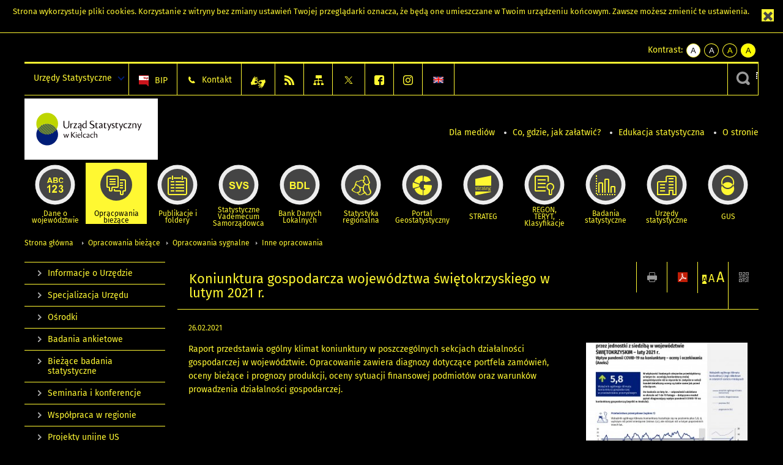

--- FILE ---
content_type: image/svg+xml
request_url: https://kielce.stat.gov.pl/szablony/portalinformacyjny/images/logo_kielce.svg
body_size: 11126
content:
<?xml version="1.0" encoding="utf-8"?>
<!-- Generator: Adobe Illustrator 16.0.0, SVG Export Plug-In . SVG Version: 6.00 Build 0)  -->
<!DOCTYPE svg PUBLIC "-//W3C//DTD SVG 1.1//EN" "http://www.w3.org/Graphics/SVG/1.1/DTD/svg11.dtd">
<svg version="1.1" id="Warstwa_1" xmlns="http://www.w3.org/2000/svg" xmlns:xlink="http://www.w3.org/1999/xlink" x="0px" y="0px"
	 width="163.333px" height="75px" viewBox="0 0 163.333 75" enable-background="new 0 0 163.333 75" xml:space="preserve">
<g>
	<path fill="#0B0204" d="M74.978,30.473c-0.174-0.08-0.456-0.203-1.046-0.203c-1.892,0-3.3,1.355-3.3,3.275
		c0,1.904,1.207,2.914,2.575,2.914c0.59,0,1.239-0.309,1.771-0.713l0.525,0.729l0.506-0.104c0-5.939,0.003-4.85,0.003-9.537
		l-1.035,0.262V30.473L74.978,30.473z M63.787,47.957v-1.941v-0.623l-0.004-2.068l-0.809,0.221v2.471v2.066h0.813V47.957
		L63.787,47.957z M63.45,41.188c-0.23,0-0.528,0.176-0.528,0.551c0,0.32,0.209,0.516,0.492,0.516c0.32,0,0.52-0.254,0.52-0.549
		c0-0.275-0.177-0.518-0.474-0.518H63.45L63.45,41.188z M85.95,48.082v-2.709v-0.898c0.216-0.236,0.646-0.623,1.239-0.623
		c0.528,0,1.013,0.322,1.013,1.336l0,0.186h0.008l0.005,2.709h0.84l-0.002-2.709v-0.207c0-0.98-0.313-1.971-1.509-1.971
		c-0.613,0-1.13,0.311-1.594,0.742v-0.064V40.43l-0.795,0.174v7.479H85.95L85.95,48.082z M84.145,47.311
		c-0.311,0.119-0.704,0.18-1.029,0.18c-0.721,0-1.775-0.377-1.775-1.852c0-1.129,0.699-1.83,1.646-1.83
		c0.333,0,0.688,0.064,1.066,0.26l0.269-0.473c-0.172-0.195-0.667-0.398-1.313-0.398c-1.463,0-2.572,1.053-2.572,2.539
		c0,1.916,1.388,2.422,2.442,2.422c0.42,0,0.872-0.107,1.12-0.27c0.011-0.008,0.021-0.016,0.032-0.025L84.145,47.311L84.145,47.311z
		 M79.368,44.963c0.004-1.004-0.506-1.766-1.571-1.766c-0.678,0-1.367,0.408-1.744,0.73l0.345,0.42
		c0.323-0.258,0.731-0.475,1.184-0.475c0.646,0,0.968,0.463,0.958,1.014v0.396c-0.13,0.021-0.301,0.055-0.484,0.098
		c-0.56,0.119-2.131,0.43-2.131,1.592c0,0.646,0.484,1.186,1.216,1.186c0.591,0,1.043-0.324,1.399-0.699l0.412,0.623h0.403
		L79.368,44.963L79.368,44.963z M76.785,46.813c0-0.623,0.882-0.926,1.744-1.076l-0.011,0.957c0,0.195-0.021,0.27-0.065,0.346
		c-0.172,0.215-0.452,0.494-0.925,0.494c-0.398,0-0.743-0.279-0.743-0.709V46.813L76.785,46.813z M75.192,47.311
		c-0.31,0.119-0.703,0.18-1.028,0.18c-0.721,0-1.775-0.377-1.775-1.852c0-1.129,0.699-1.83,1.646-1.83
		c0.333,0,0.688,0.064,1.065,0.26l0.269-0.473c-0.172-0.195-0.667-0.398-1.313-0.398c-1.463,0-2.572,1.053-2.572,2.539
		c0,1.916,1.388,2.422,2.443,2.422c0.42,0,0.872-0.107,1.119-0.27c0.011-0.008,0.021-0.016,0.032-0.025L75.192,47.311L75.192,47.311
		z M65.663,45.648h0.039c0.691,0,1.481,0.012,2.174-0.01l0.814-0.367c0.021-0.086,0.031-0.225,0.031-0.332
		c-0.019-0.838-0.608-1.727-1.774-1.744c-1.377-0.021-2.119,1.248-2.155,2.449l-0.001,0.012l-0.004,0.09
		c0,1.916,1.347,2.422,2.368,2.422c0.407,0,0.846-0.105,1.086-0.27c0.009-0.008,0.021-0.016,0.03-0.027l0.112-0.551
		c-0.302,0.119-0.682,0.18-0.998,0.18C66.329,47.5,65.663,46.752,65.663,45.648L65.663,45.648z M65.686,45.121
		c0.104-0.957,0.604-1.43,1.146-1.43h0.011c0.621,0,1.042,0.467,1.075,1.07l0,0l0.028,0.338c-0.128,0.008-0.256,0.021-0.383,0.027
		c0.002-0.002-1.463,0.008-1.817-0.004C65.724,45.123,65.705,45.121,65.686,45.121L65.686,45.121z M70.401,47.943v-0.926v-1.637
		l-0.003-4.934l-0.809,0.221v6.35v1.064h0.812V47.943L70.401,47.943z M57.043,48.084l0.954-0.002v-3.309l3.179,3.309l1.205,0.002
		l-3.406-3.594l3.109-3.236l-0.68-0.182l-3.407,3.529v-3.73l-0.954,0.215C57.043,45.525,57.043,44.311,57.043,48.084L57.043,48.084z
		 M48.424,43.324l-0.724,0.207c0.493,1.529,1.003,3.016,1.481,4.553h0.736l1.121-3.336l0.974,3.336h0.732l1.671-4.59l-0.724-0.189
		l-1.27,3.566l-1.061-3.428l-0.684,0.172c0.022,0.078,0.048,0.154,0.066,0.234l-1.104,3.172l-1.216-3.695V43.324L48.424,43.324z
		 M61.38,35.566h3.167l-0.434,0.801l-4.221,0.004l-0.125-0.227l0.324-0.492l2.85-4.508h-2.896l0.425-0.713h3.685v0.627
		C63.22,32.574,62.131,34.064,61.38,35.566L61.38,35.566z M57.231,31.264l-0.502-0.813l-0.527,0.105l-0.007,0.334v0.023
		c0,2.152,0.001,2.078,0.002,5.461h1.057v-3.541c0.037-0.668,0.405-1.24,0.949-1.514c0.274-0.137,0.577-0.209,0.901-0.205
		l0.435-0.73c-0.026-0.004-0.15-0.023-0.176-0.027C58.544,30.289,57.72,30.633,57.231,31.264L57.231,31.264z M70.058,35.818
		l-0.373,0.234l0.042-3.578c0.015-1.248-0.631-2.201-1.961-2.201c-0.846,0-1.706,0.51-2.175,0.912l0.43,0.525
		c0.403-0.324,0.914-0.594,1.477-0.594c0.806,0,1.209,0.578,1.195,1.266v0.496c-0.161,0.027-0.376,0.066-0.604,0.119
		c-0.698,0.148-2.659,0.537-2.659,1.99c0,0.805,0.604,1.479,1.518,1.479c0.738,0,1.302-0.406,1.745-0.875l0.51,0.793
		c-0.778,0.551-1.289,1.168-1.289,1.867s0.457,1.115,1.114,1.115c0.442,0,0.811-0.15,1.019-0.316l0.142-0.615
		c-0.222,0.104-0.444,0.18-0.718,0.18c-0.443,0-0.604-0.311-0.604-0.605c0-0.307,0.047-0.73,0.707-1.301l0.484-0.443V35.818
		L70.058,35.818z M66.503,34.785c0-0.779,1.102-1.154,2.176-1.344l-0.014,1.195c0,0.242-0.027,0.336-0.081,0.43
		c-0.215,0.27-0.564,0.619-1.155,0.619c-0.497,0-0.927-0.35-0.927-0.887V34.785L66.503,34.785z M127.97,35.566h3.167l-0.433,0.801
		l-4.222,0.004l-0.125-0.227l0.325-0.492l2.849-4.508h-2.896l0.36-0.713h3.75v0.627C129.809,32.574,128.721,34.064,127.97,35.566
		L127.97,35.566z M89.923,35.545c-0.232,0.129-0.571,0.209-0.899,0.209c-0.822,0-0.967-0.627-0.967-1.242v-3.313h1.811l0.387-0.672
		h-2.198l-0.003-1.074l-1.734,1.746h0.662v3.602c0,1.021,0.47,1.764,1.626,1.764c0.225,0,0.469-0.037,0.69-0.102
		c0.111-0.031,0.566-0.205,0.756-0.365L89.923,35.545L89.923,35.545z M80.07,35.209l-0.433,0.443
		c0.785,0.623,1.684,0.922,2.662,0.922c1.518,0,3.425-0.404,3.425-2.498c0-3.049-4.759-2.24-4.759-4.619
		c0-1.037,1.074-1.523,1.868-1.523c0.544,0,1.176,0.17,1.702,0.428l0.464-0.473c-0.585-0.379-1.601-0.6-2.168-0.6h-0.012
		c-1.35,0-3.022,0.715-3.022,2.482c0,2.959,4.709,2.371,4.651,4.643c-0.029,1.086-1.369,1.463-2.164,1.463
		C81.549,35.877,80.749,35.637,80.07,35.209L80.07,35.209z M140.913,36.699l-0.055,0.137h-0.003l-0.932,2.32h-0.995
		c0.398-0.988,0.798-1.977,1.196-2.967l-2.18-5.527l0.903-0.23l1.758,4.619l1.827-4.619l0.904,0.236L140.913,36.699L140.913,36.699z
		 M118.426,36.699l-0.054,0.137h-0.003l-0.932,2.32h-0.994c0.398-0.988,0.797-1.977,1.196-2.967l-2.18-5.527l0.903-0.23l1.758,4.619
		l1.827-4.619l0.903,0.236L118.426,36.699L118.426,36.699z M104.089,36.699l-0.055,0.137h-0.004l-0.931,2.32h-0.995
		c0.398-0.988,0.798-1.977,1.196-2.967l-2.181-5.527l0.904-0.23l1.758,4.619l1.828-4.619l0.903,0.236L104.089,36.699L104.089,36.699
		z M136.871,32.213c-0.097-1.102-0.594-1.924-1.902-1.924c-0.705,0-1.385,0.436-1.865,0.912c-0.009,0.008-0.029,0.033-0.05,0.059
		l-0.005-0.008l-0.505-0.803l-0.527,0.105v0.254c0,0.371,0.001,0.844,0.001,1.215v0.035l-0.001,0.004c0-0.021,0-0.023,0,0.002
		l-0.005,0.012c0,0.115,0,0.229,0,0.346v3.951h0.01h1.054h0.014v-4.4l0.001-0.023l0.018-0.023c0.298-0.379,0.776-0.811,1.487-0.816
		c0.852-0.01,1.216,0.684,1.217,1.391l0.007,3.873h1.054v-1.781V32.213L136.871,32.213z M95.429,32.477
		c0.007-1.25-0.631-2.203-1.961-2.203c-0.846,0-1.706,0.51-2.177,0.914l0.43,0.523c0.403-0.322,0.914-0.592,1.478-0.592
		c0.806,0,1.209,0.578,1.196,1.264v0.498c-0.161,0.025-0.376,0.066-0.604,0.119c-0.699,0.148-2.66,0.537-2.66,1.99
		c0,0.805,0.604,1.479,1.518,1.479c0.739,0,1.303-0.404,1.747-0.875l0.515,0.781h0.502L95.429,32.477L95.429,32.477z M92.205,34.787
		c0-0.779,1.101-1.154,2.177-1.344l-0.014,1.197c0,0.242-0.027,0.336-0.081,0.43c-0.215,0.268-0.564,0.617-1.155,0.617
		c-0.497,0-0.927-0.35-0.927-0.887V34.787L92.205,34.787z M114.529,35.447c-0.233,0.129-0.571,0.211-0.899,0.211
		c-0.824,0-0.967-0.629-0.967-1.244v-3.313h1.81l0.388-0.67h-2.198l-0.003-1.076l-1.734,1.746h0.662v3.604
		c0,1.02,0.47,1.762,1.625,1.762c0.225,0,0.469-0.037,0.691-0.102c0.111-0.031,0.566-0.205,0.755-0.367L114.529,35.447
		L114.529,35.447z M100.217,35.545c-0.233,0.129-0.571,0.209-0.898,0.209c-0.823,0-0.968-0.627-0.968-1.242v-3.313h1.811
		l0.387-0.672h-2.198l-0.002-1.074l-1.734,1.746h0.661v3.602c0,1.021,0.47,1.764,1.626,1.764c0.224,0,0.469-0.037,0.69-0.102
		c0.112-0.031,0.566-0.205,0.756-0.365L100.217,35.545L100.217,35.545z M125.655,35.408c-0.387,0.148-0.878,0.225-1.285,0.225
		c-0.899,0-2.216-0.471-2.216-2.311c0-1.412,0.873-2.285,2.055-2.285c0.417,0,0.86,0.08,1.331,0.322l0.336-0.59
		c-0.215-0.244-0.833-0.498-1.64-0.498c-1.827,0-3.211,1.316-3.211,3.17c0,2.393,1.733,3.025,3.05,3.025
		c0.524,0,1.088-0.135,1.397-0.338c0.013-0.008,0.027-0.02,0.04-0.031L125.655,35.408L125.655,35.408z M108.813,30.271
		c-1.047,0-1.975,0.686-1.975,1.762c0,0.711,0.443,1.195,0.967,1.49c0.309,0.176,0.591,0.309,0.94,0.484
		c0.498,0.242,0.672,0.496,0.672,0.859c0,0.457-0.35,0.846-1.049,0.846c-0.51,0-0.981-0.188-1.317-0.402l-0.355,0.588
		c0.188,0.201,0.457,0.34,0.573,0.387c0.276,0.111,0.625,0.184,1.019,0.184c1.062,0,2.136-0.594,2.136-1.857
		c0-0.496-0.242-0.98-0.833-1.33c-0.403-0.227-0.752-0.375-1.155-0.59c-0.323-0.176-0.632-0.416-0.632-0.848
		c0-0.523,0.417-0.832,0.968-0.832c0.322,0,0.685,0.094,1.021,0.268l0.335-0.563c-0.309-0.322-0.874-0.445-1.303-0.445H108.813
		L108.813,30.271z M48.88,27.289l-1.18,0.316l0,5.561c0.186,2.295,1.202,3.439,3.478,3.439c0.068,0,0.137-0.004,0.208-0.006
		c0.021,0,0.041,0.002,0.06,0.006c2.264-0.006,3.276-1.15,3.459-3.424v-5.855l-1.016,0.271v4.719c0,1.775-0.46,3.572-2.505,3.572
		c-2.043,0-2.504-1.797-2.504-3.572C48.88,30.748,48.88,28.859,48.88,27.289L48.88,27.289z M74.978,35.141
		c-0.322,0.295-0.858,0.482-1.314,0.482c-1.006,0-1.892-0.805-1.892-2.199c0-1.84,1.221-2.496,2.16-2.496
		c0.47,0,0.832,0.107,1.046,0.229V35.141z"/>
	<circle fill-rule="evenodd" clip-rule="evenodd" fill="#001D77" cx="27.794" cy="44.152" r="13.304"/>
	<path fill-rule="evenodd" clip-rule="evenodd" fill="#BED600" d="M41.098,30.848c0,4.119-1.874,7.803-4.813,10.242l2.532-4.387
		c-0.17-0.252-0.349-0.496-0.536-0.736l-3.625,6.279c-0.444,0.268-0.906,0.512-1.383,0.727l4.439-7.686
		c-0.192-0.215-0.393-0.424-0.599-0.627l-5.081,8.801c-0.376,0.127-0.76,0.236-1.15,0.33l5.604-9.709
		c-0.212-0.182-0.43-0.359-0.654-0.529L29.801,44c-0.338,0.053-0.681,0.09-1.027,0.115l6.378-11.047
		c-0.231-0.154-0.466-0.299-0.707-0.439l-6.653,11.523c-0.316,0-0.63-0.014-0.94-0.035l6.86-11.881
		c-0.249-0.125-0.501-0.24-0.759-0.35l-7.007,12.137c-0.295-0.041-0.586-0.09-0.874-0.15l7.094-12.289
		c-0.267-0.092-0.539-0.178-0.813-0.254L24.23,43.668c-0.275-0.076-0.546-0.16-0.813-0.254l7.094-12.287
		c-0.288-0.061-0.579-0.111-0.874-0.152L22.63,43.113c-0.257-0.109-0.51-0.227-0.759-0.352l6.86-11.881
		c-0.312-0.021-0.628-0.035-0.941-0.033l-6.651,11.521c-0.241-0.141-0.476-0.285-0.707-0.439l6.377-11.045
		c-0.346,0.025-0.688,0.064-1.027,0.115l-6.03,10.445c-0.225-0.17-0.443-0.348-0.656-0.531l5.604-9.705
		c-0.391,0.094-0.774,0.205-1.151,0.332l-5.078,8.795c-0.206-0.203-0.405-0.412-0.598-0.627l4.433-7.68
		c-0.476,0.217-0.937,0.461-1.38,0.729l-3.621,6.271c-0.187-0.238-0.366-0.484-0.537-0.736l2.527-4.375
		c-1.207,1.004-2.233,2.215-3.024,3.582c-1.132-1.957-1.781-4.229-1.781-6.652c0-7.346,5.958-13.303,13.303-13.303
		C35.14,17.545,41.098,23.502,41.098,30.848z"/>
</g>
</svg>
